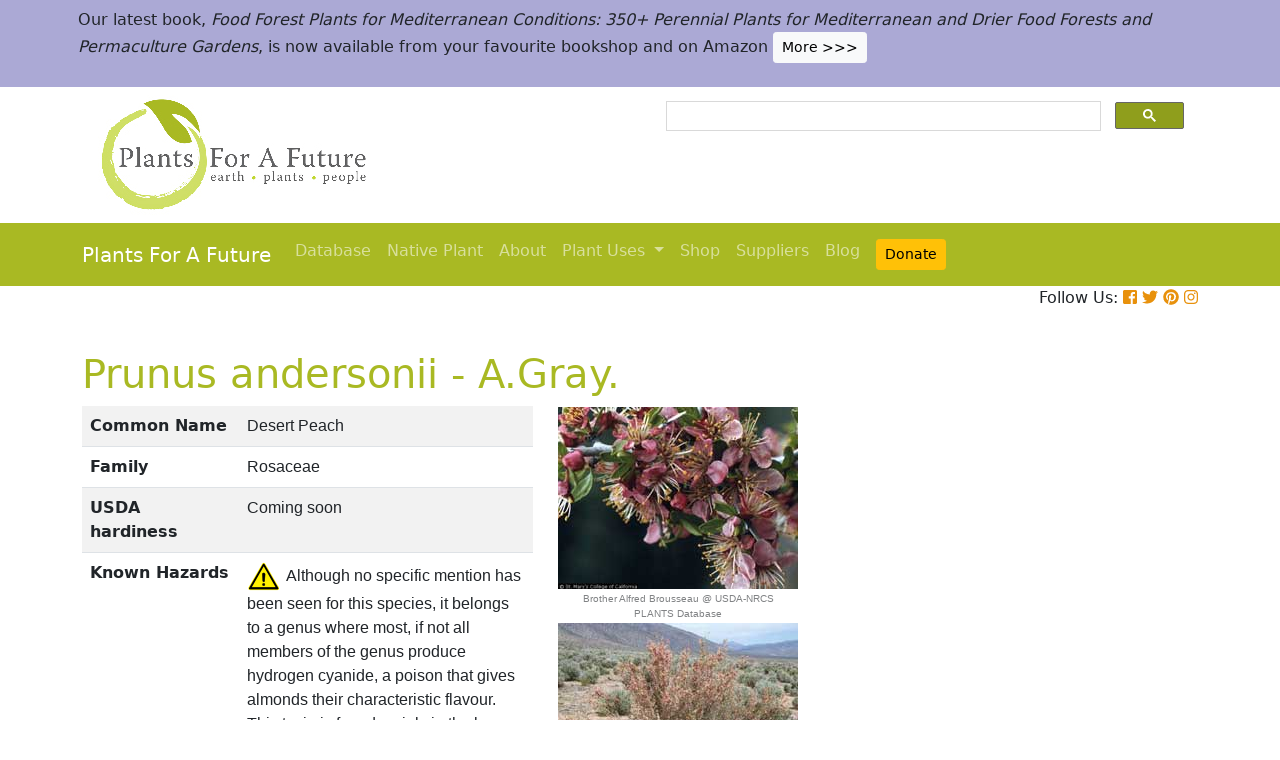

--- FILE ---
content_type: text/html; charset=utf-8
request_url: https://pfaf.org/User/Plant.aspx?LatinName=Prunus+andersonii
body_size: 22770
content:


<!DOCTYPE html PUBLIC "-//W3C//DTD XHTML 1.0 Transitional//EN" "http://www.w3.org/TR/xhtml1/DTD/xhtml1-transitional.dtd">

<html xmlns="http://www.w3.org/1999/xhtml">
<head id="Head1"><title>
	Prunus andersonii Desert Peach PFAF Plant Database
</title>

    <!-- Required meta tags -->
    <meta charset="utf-8" /><meta name="viewport" content="width=device-width, initial-scale=1" /><meta id="description" name="description" content="Prunus andersonii is a deciduous Shrub growing to 1.8 m (6ft). The species is hermaphrodite (has both male and female organs) and is pollinated by Insects.  Suitable for: light (sandy), medium (loamy) and heavy (clay) soils and prefers  well-drained soil. Suitable pH: mildly acid, neutral and basic (mildly alkaline) soils. It can grow in  semi-shade (light woodland) or no shade. It prefers  moist soil." /><meta id="keywords" name="keywords" />
    <link href="https://www.jqueryscript.net/css/jquerysctipttop.css" rel="stylesheet" type="text/css" />

    <!-- <link rel="stylesheet" href="https://maxcdn.bootstrapcdn.com/bootstrap/4.0.0/css/bootstrap.min.css" integrity="sha384-Gn5384xqQ1aoWXA+058RXPxPg6fy4IWvTNh0E263XmFcJlSAwiGgFAW/dAiS6JXm" crossorigin="anonymous" />-->

    <link href="https://cdn.jsdelivr.net/npm/bootstrap@5.0.2/dist/css/bootstrap.min.css" rel="stylesheet" integrity="sha384-EVSTQN3/azprG1Anm3QDgpJLIm9Nao0Yz1ztcQTwFspd3yD65VohhpuuCOmLASjC" crossorigin="anonymous" />
    <script src="https://cdn.jsdelivr.net/npm/bootstrap@5.0.2/dist/js/bootstrap.bundle.min.js" integrity="sha384-MrcW6ZMFYlzcLA8Nl+NtUVF0sA7MsXsP1UyJoMp4YLEuNSfAP+JcXn/tWtIaxVXM" crossorigin="anonymous"></script>
    <!--  <link rel="stylesheet" href="print.css" type="text/css" media="print" />-->
    <link href="../jquery/jquery.alerts.css" rel="stylesheet" /><link rel="SHORTCUT ICON" href="../pfaf.ico" type="image/x-icon" /><link rel="ICON" href="../pfaf.ico" type="image/x-icon" /><link href="css/horMenu.css" rel="stylesheet" type="text/css" /><link href="css/stylesheet.css" rel="stylesheet" /><link rel="stylesheet" type="text/css" href="css/boot.css" />
    <script src="../jquery/jquery-1.2.6.js" type="text/javascript"></script>
    <!-- Google Tag Manager -->
<script>(function(w,d,s,l,i){w[l]=w[l]||[];w[l].push({'gtm.start':
new Date().getTime(),event:'gtm.js'});var f=d.getElementsByTagName(s)[0],
j=d.createElement(s),dl=l!='dataLayer'?'&l='+l:'';j.async=true;j.src=
'https://www.googletagmanager.com/gtm.js?id='+i+dl;f.parentNode.insertBefore(j,f);
})(window,document,'script','dataLayer','GTM-N4MSH6BP');</script>
<!-- End Google Tag Manager -->
  
</head>
<body>
<!-- Google Tag Manager (noscript) -->
<noscript><iframe src="https://www.googletagmanager.com/ns.html?id=GTM-N4MSH6BP"
height="0" width="0" style="display:none;visibility:hidden"></iframe></noscript>
<!-- End Google Tag Manager (noscript) -->

    <form method="post" action="./Plant.aspx?LatinName=Prunus+andersonii" id="form2">
<div class="aspNetHidden">
<input type="hidden" name="__EVENTTARGET" id="__EVENTTARGET" value="" />
<input type="hidden" name="__EVENTARGUMENT" id="__EVENTARGUMENT" value="" />
<input type="hidden" name="__VIEWSTATE" id="__VIEWSTATE" value="/[base64]/[base64]/[base64]/[base64]/[base64]/[base64]/[base64]/[base64]/[base64]/[base64]/[base64]/[base64]/////D2RkAmQPDxYCHwMFB0EuR3JheS5kZAJmDw8WAh8DBQI3MWRkAmgPFgIfA2VkAmoPPCsACQEADxYEHw4WAB8MAv////8PZGQCbg8PFgIfAwUbU3ViamVjdCA6IFBydW51cyBhbmRlcnNvbmlpZGQYAQUjY3RsMDAkQ29udGVudFBsYWNlSG9sZGVyMSRndnJlc3VsdHMPPCsADAEIAgVkn8vbUE8rR0VThBwaKVmyD3OkxyOwOcOURa5kq7B/IRY=" />
</div>

<script type="text/javascript">
//<![CDATA[
var theForm = document.forms['form2'];
if (!theForm) {
    theForm = document.form2;
}
function __doPostBack(eventTarget, eventArgument) {
    if (!theForm.onsubmit || (theForm.onsubmit() != false)) {
        theForm.__EVENTTARGET.value = eventTarget;
        theForm.__EVENTARGUMENT.value = eventArgument;
        theForm.submit();
    }
}
//]]>
</script>


<script src="/WebResource.axd?d=wk7irS9XHVA4XKzXTMgc05TrKp5-hR0euwrI0BkYV3xADdV7WtDswRj4Ru_AiuzlMo5CecgPPeUwLPh6lQdmyyezeLqlftkagxfXNVgATk01&amp;t=638901289900000000" type="text/javascript"></script>


<script src="/ScriptResource.axd?d=9YMmQW5B_j4942G_pfQXTnoU2gSUe3sxpHW6bHhCws21rrVesJB4-r31RQZsf9N4w70sSovLnk5zI78wNTKv5S2b4dXJEbGIOPVQA0vCNzfPViT6KDc54m1JF8gwoKRU1EiiKdSVRlRTWeXmcT8JbNcXuTQhBhieY_OOznWljoCgf8BScZSatlMu5PbYW_c30&amp;t=5c0e0825" type="text/javascript"></script>
<script type="text/javascript">
//<![CDATA[
if (typeof(Sys) === 'undefined') throw new Error('ASP.NET Ajax client-side framework failed to load.');
//]]>
</script>

<script src="/ScriptResource.axd?d=Tk7c9hVadT8gy62ewLDrB1DNAnyZ2zQBO4bzJeCEuBcWb9sCJDjKeDyve9N7GK-l1G27Udnz17Edc57-uD9Fis8i1WjgJaaxB74b1Xf1IHpXov9-q7Co388ykmgRqdEIwM9sclT2-ERgU4zQ0qj1BdPmNfxJAr-CavJQuNJrL2vZSPfg1ReWPtlTfDuaXh8U0&amp;t=5c0e0825" type="text/javascript"></script>
<div class="aspNetHidden">

	<input type="hidden" name="__VIEWSTATEGENERATOR" id="__VIEWSTATEGENERATOR" value="C37B2AE4" />
</div>
        <script type="text/javascript">
//<![CDATA[
Sys.WebForms.PageRequestManager._initialize('ctl00$ScriptManager1', 'form2', [], [], [], 90, 'ctl00');
//]]>
</script>


  <!--       <div class="container-fluid" style="background-color: #cfde67;">
            <div class="container text-grey p-2">
                <p>We need help! We’ve spent lots of resources producing our latest book <i>Food Forest Plants for Mediterranean Conditions</i> and our new <i>Native Plants Search</i> facility.  In the process more plants and searchable items have been added to our free to use database.  But our income has dropped and we’ve been dipping into our reserves. for some time.  So we’d really welcome more donations to stabilise our finances – please give what you can. <a href="cmspage.aspx?pageid=313" title="Appeal"><span class="btn btn-light btn-sm">More >>></span></a></p>
            </div>
        </div>-->

<!--  Rotating Banner every 24 hours using javascript-->
<div id="banner"></div>

<script>
(function() {
  const banners = [
    // Banner 1
    `<div class="container-fluid" style="background-color: #cfde67;">
        <div class="container text-grey p-2">
            <p>We need help! We’ve spent lots of resources producing our latest book <i>Food Forest Plants for Mediterranean Conditions</i> and our new <i>Native Plants Search</i> facility. In the process more plants and searchable items have been added to our free to use database. But our income has dropped and we’ve been dipping into our reserves for some time. So we’d really welcome more donations to stabilise our finances – please give what you can. 
            <a href="cmspage.aspx?pageid=313" title="Appeal"><span class="btn btn-light btn-sm">More >>></span></a></p>
        </div>
     </div>`,

    // Banner 2
    `<div class="container-fluid" style="background-color: #aba9d5;">
        <div class="container text-grey p-2">
            <p>Our latest book, <i>Food Forest Plants for Mediterranean Conditions: 350+ Perennial Plants for Mediterranean and Drier Food Forests and Permaculture Gardens</i>, is now available from your favourite bookshop and on Amazon 
            <a href="shop.aspx" title="Shop"><span class="btn btn-light btn-sm">More >>></span></a></p>
        </div>
     </div>`
  ];

  const now = Date.now();
  const daysSinceEpoch = Math.floor(now / (1000 * 60 * 60 * 24));
  const index = daysSinceEpoch % 2; // alternates between 0 and 1 daily

  document.getElementById("banner").innerHTML = banners[index];
})();
</script>	

  <!-- End Rotating Banner every 24 hours using javascript-->



        <div class="container">
            <div class="row">
                <div class="col-sm-6 my-2 d-none d-lg-block">
                    <a href="Default.aspx">
                        <img src="/user/images/pfaf_logo_bg.jpg" width="289" height="120">
                    </a>
                </div>
                <div class="col-sm-6">
                    <!-- ******************* Google Search Area ******************* -->

                    <gcse:search linktarget="_self"></gcse:search>
                    <!-- ******************* Google Search Area End ******************* -->
                </div>
            </div>
        </div>
        <div class="container-fluid" style="background-color: #a9b923;">
            <div class="container">
                <nav class="navbar navbar-expand-lg navbar-dark" style="background-color: #a9b923;">
                    <a class="navbar-brand" href="Default.aspx">Plants For A Future</a>
                    <button class="navbar-toggler" type="button" data-toggle="collapse" data-target="#navbarNav" aria-controls="navbarNav" aria-expanded="false" aria-label="Toggle navigation">
                        <span class="navbar-toggler-icon"></span>
                    </button>
                    <div class="collapse navbar-collapse" id="navbarNav">
                        <ul class="navbar-nav">
                            <ul class="navbar-nav">
                                
                                <li class="nav-item"><a class="nav-link" href="Default.aspx">Database</a> </li>
                                <li class="nav-item"><a class="nav-link" href="Native_Plants.aspx">Native Plant</a> </li>
                                <li class="nav-item"><a class="nav-link" href="AboutUs.aspx">About</a> </li>
                                <li class="nav-item dropdown">
                                    <a
                                        class="nav-link dropdown-toggle"
                                        href="#"
                                        id="navbarDropdown"
                                        role="button"
                                        data-toggle="dropdown"
                                        aria-haspopup="true"
                                        aria-expanded="false">Plant Uses
                                    </a>
                                    <div class="dropdown-menu" aria-labelledby="navbarDropdown">
                                        <a class="dropdown-item" href="edibleuses.aspx">Edible Uses</a>
                                        <a class="dropdown-item" href="MedicinalUses.aspx">Medicinal Uses</a>
                                        <a class="dropdown-item" href="OtherUses.aspx">Other Uses</a>
                                        <div class="dropdown-divider"></div>
                                        <a class="dropdown-item" href="cmspage.aspx?pageid=19">Food Forests</a>
                                        <a class="dropdown-item" href="cmspage.aspx?pageid=324">Carbon Sequestration</a>
                                        <a class="dropdown-item" href="CarbonFarmingSolution.html">Carbon Farming</a>
                                        <a class="dropdown-item" href="Habitats.aspx">Habitats</a>
                                        <a class="dropdown-item" href="cmspage.aspx?pageid=305">More</a>
                                    </div>
                                </li>
                                <li class="nav-item"><a class="nav-link" href="shop.aspx">Shop</a> </li>
                                <li class="nav-item"><a class="nav-link" href="/user/cmspage.aspx?pageid=120">Suppliers</a> </li>
                                <li class="nav-item"><a class="nav-link" href="/plants/">Blog</a> </li>
                                <li class="nav-item"><a class="nav-link" href="cmspage.aspx?pageid=313"><span class="btn btn-warning btn-sm">Donate</span></a> </li>

                            </ul>
                        </ul>
                    </div>
                </nav>

            </div>

        </div>
        <div class="container d-flex justify-content-end">
            <div style="font-size: 1em;">
                Follow Us: 
                                   
                <a href="https://www.facebook.com/plantsforafuture/" target="_blank"><i class="fab fa-facebook-square" style="color: #e8910c;"></i></a>
                <a href="https://twitter.com/PFAF_Tweets" target="_blank"><i class="fab fa-twitter" style="color: #e8910c;"></i></a>
                <a href="https://www.pinterest.com.au/plantsforafuture/pins/" target="_blank"><i class="fab fa-pinterest" style="color: #e8910c;"></i></a>
                <a href="https://www.instagram.com/plantsforafuture/" target="_blank"><i class="fab fa-instagram" style="color: #e8910c;"></i></a>
            </div>
        </div>




        <!-- ******************* End Addition The Navbar Area ******************* -->





        
<style>

.boots p a  {background-color: #ffc107;
  border: none;
  color: white;
  padding: 10px 20px;
  text-align: center;
  text-decoration: none;
  display: inline-block;
  margin: 4px 2px;
  cursor: pointer;
  font-size: 10px;
  border-radius: 16px;
  }
  .boots a:hover {
  background-color: #f1f1f1;
  
}
  .boots h3{
    color:#212529;
  }

.boots2 a  {background-color: #dc3545;
  border: none;
  color: white;
  padding: 10px 20px;
  text-align: center;
  text-decoration: none;
  display: inline-block;
  margin: 4px 2px;
  cursor: pointer;
  font-size: 10px;
  border-radius: 16px;
  }
  .boots a:hover {
  background-color: #f1f1f1;
  
}

.boots3 a  {background-color: #28a745;
  border: none;
  color: white;
  padding: 10px 20px;
  text-align: center;
  text-decoration: none;
  display: inline-block;
  margin: 4px 2px;
  cursor: pointer;
  font-size: 10px;
  border-radius: 16px;
  }
  .boots a:hover {
  background-color: #f1f1f1;
  
}

.boots4 a  {background-color: #17a2b8;
  border: none;
  color: white;
  padding: 10px 20px;
  text-align: center;
  text-decoration: none;
  display: inline-block;
  margin: 4px 2px;
  cursor: pointer;
  font-size: 10px;
  border-radius: 16px;
  }
  .boots a:hover {
  background-color: #f1f1f1;
  
}
.boots4 h3{
	color:#212529;
}
   
</style> 

	
	<!--[if IE]>
	<link rel="stylesheet" type="text/css" href="css/IEhack.css" />
<![endif]-->
	 <div class="container">
	 <p>&nbsp;</p>
		 <h1 align="left">  <span id="ContentPlaceHolder1_lbldisplatinname">Prunus andersonii - A.Gray.</span></h1>
	   
								
	  </div>
											   
								 
							
		<div class="container">
			<div class="row">
				<div class="col-xs-1 col-md-7 col-lg-5">
										<table class="table table-hover table-striped">
										<tbody>
											<tr>
												 <td width="35%">
													<b>Common Name</b>
												</td>
												<td>
													<span id="ContentPlaceHolder1_lblCommanName" class="txtbox" style="font-family:Arial;">Desert Peach</span>
												</td>
											</tr>
											
											<tr>
												<td>
													<b>Family</b>
												</td>
												<td>
													<span id="ContentPlaceHolder1_lblFamily" class="txtbox" style="font-family:Arial;">Rosaceae</span>
												</td>
											</tr>
											<tr>
												<td >
													<b>USDA hardiness</b>
												</td>
												<td>
													<span id="ContentPlaceHolder1_lblUSDAhardiness" class="txtbox" style="font-family:Arial;"> Coming soon</span>
												</td>
											</tr>
											<tr>
												<td>
													<b>Known Hazards</b>
												</td>
												<td>
													<img id="ContentPlaceHolder1_imgHazards" src="images/PFAF_searchV1b/hazardsmall.png" />
													<span id="ContentPlaceHolder1_lblKnownHazards" class="txtbox" style="font-family:Arial;">Although no specific mention has been seen for this species, it belongs to a genus where most, if not all members of the genus produce hydrogen cyanide, a poison that gives almonds their characteristic flavour. This toxin is found mainly in the leaves and seed and is readily detected by its bitter taste. It is usually present in too small a quantity to do any harm but any very bitter seed or fruit should not be eaten. In small quantities, hydrogen cyanide has been shown to stimulate respiration and improve digestion, it is also claimed to be of benefit in the treatment of cancer. In excess, however, it can cause respiratory failure and even death.</span>
												</td>
											</tr>
											<tr>
												<td >
													<b>Habitats</b>
												</td>
												<td>
													<span id="ContentPlaceHolder1_txtHabitats" class="txtbox" style="font-family:Arial;">Dry slopes and mesas, 1000 - 2200 metres in California[71].</span>
												</td>
											</tr>
											<tr>
												<td>
													<b>Range</b>
												</td>
												<td>
													<span id="ContentPlaceHolder1_lblRange" class="txtbox" style="display:inline-block;font-family:Arial;width:181px;">Western N. America.</span>
												</td>
											</tr>
											<tr>
												<td>
													<b>Edibility Rating </b>
												</td>
												<td>
													<img id="ContentPlaceHolder1_imgEdrating1" src="images/PFAF_searchV1b/PFAF_searchV1b_10.gif" />
													<img id="ContentPlaceHolder1_imgEdrating2" src="images/PFAF_searchV1b/PFAF_searchV1b_10.gif" />
													<img id="ContentPlaceHolder1_imgEdrating3" src="images/PFAF_searchV1b/PFAF_searchV1b_10Grey.gif" />
													<img id="ContentPlaceHolder1_imgEdrating4" src="images/PFAF_searchV1b/PFAF_searchV1b_10Grey.gif" />
													<img id="ContentPlaceHolder1_imgEdrating5" src="images/PFAF_searchV1b/PFAF_searchV1b_10Grey.gif" />
													<span id="ContentPlaceHolder1_txtEdrating" class="txtbox" style="font-family:Arial;valign:bottom;">&nbsp;&nbsp;&nbsp;(2 of 5)</span>
												</td>
											</tr>
											<tr>
												<td>
													<b>Other Uses </b>
												</td>
												<td>
													<img id="ContentPlaceHolder1_imgOtherUseRating1" src="images/PFAF_searchV1b/PFAF_searchUses.png" />
													<img id="ContentPlaceHolder1_imgOtherUseRating2" src="images/PFAF_searchV1b/PFAF_searchUsesGrey.png" />
													<img id="ContentPlaceHolder1_imgOtherUseRating3" src="images/PFAF_searchV1b/PFAF_searchUsesGrey.png" />
													<img id="ContentPlaceHolder1_imgOtherUseRating4" src="images/PFAF_searchV1b/PFAF_searchUsesGrey.png" />
													<img id="ContentPlaceHolder1_imgOtherUseRating5" src="images/PFAF_searchV1b/PFAF_searchUsesGrey.png" />
													<span id="ContentPlaceHolder1_txtOtherUseRating" class="txtbox" style="font-family:Arial;valign:bottom;">&nbsp;&nbsp;&nbsp;(1 of 5)</span>
												</td>
											</tr>
											<tr>
												<td>
													<b>Weed Potential </b>
												</td>
												<td>
													<span id="ContentPlaceHolder1_lblWeedPotential" class="txtbox" style="display:inline-block;font-family:Arial;width:181px;">No</span>
												</td>
											</tr>
											<tr>
												<td>
													<b>Medicinal Rating</b>
												</td>
												<td>
													<img id="ContentPlaceHolder1_imgMedRating1" src="images/PFAF_searchV1b/PFAF_searchV1b_12.gif" />
													<img id="ContentPlaceHolder1_imgMedRating2" src="images/PFAF_searchV1b/PFAF_searchV1b_12.gif" />
													<img id="ContentPlaceHolder1_imgMedRating3" src="images/PFAF_searchV1b/PFAF_searchV1b_12Grey.gif" />
													<img id="ContentPlaceHolder1_imgMedRating4" src="images/PFAF_searchV1b/PFAF_searchV1b_12Grey.gif" />
													<img id="ContentPlaceHolder1_imgMedRating5" src="images/PFAF_searchV1b/PFAF_searchV1b_12Grey.gif" />
													<span id="ContentPlaceHolder1_txtMedRating" class="txtbox" style="font-family:Arial;valign:bottom;">&nbsp;&nbsp;&nbsp;(2 of 5)</span>
												</td>
											</tr>
											<tr>
												<td>
													<b>Care </b><a href="popup.aspx" target="_blank"><small>(info)</small></a>
												</td>
												<td>
													<table id="ContentPlaceHolder1_tblIcons">
	<tr>
		<td valign="top" align="left"><img src='../user/images/PFAF_Icon/water2.jpg' alt='Moist Soil' title='Moist Soil'/></td>
		<td valign="top" align="left"><img src='../user/images/PFAF_Icon/partsun.jpg' alt='Semi-shade' title='Semi-shade'/></td>
		<td valign="top" align="left"><img src='../user/images/PFAF_Icon/sun.jpg' alt='Full sun' title='Full sun'/></td>
	</tr>
</table>

												</td>
											</tr>
										</tbody>
									</table>
				</div>
								  
									
				<div class="col-xs-1 col-md-5 col-lg-5">
									<table>	
									<table id="ContentPlaceHolder1_tblPlantImges">
	<tr>
		<td valign="top" align="center"><img  width=100% src='../Admin/PlantImages/PrunusAndersonii.jpg' alt='Prunus andersonii Desert Peach'  title='Prunus andersonii Desert Peach'></td>
		<td valign="top" align="center"><br><br><br></td>
	</tr>
	<tr>
		<td valign="top" align="center" class="content_grey_text"><div class='span_class'>Brother Alfred Brousseau @ USDA-NRCS PLANTS Database</div></td>
	</tr>
	<tr>
		<td valign="top" align="center"><img width=240 src='../Admin/PlantImages/PrunusAndersonii2.jpg' alt='Prunus andersonii Desert Peach'  title='Prunus andersonii Desert Peach'/></td>
	</tr>
	<tr>
		<td valign="top" align="center" class="content_grey_text"><span style="display:inline-block;width:200px;">Gary A. Monroe @ USDA-NRCS PLANTS Database</span></td>
	</tr>
</table>
   
				</div>
								
			<div class="col-2 col-xs-0 col-sm-0 col-md-0">
									 <div class="d-none d-lg-block">
											 <p>&nbsp;</p>
									
										 		<script async src="//pagead2.googlesyndication.com/pagead/js/adsbygoogle.js"></script>
									<!-- Responsive Vertical-->
										<ins class="adsbygoogle"
										 style="display:block"
										 data-ad-client="ca-pub-6398361560497540"
										 data-ad-slot="7039035311"
										 data-ad-format="auto"
										 data-full-width-responsive="true"></ins>
									<script>
									(adsbygoogle = window.adsbygoogle || []).push({});
		 </script>
									</div>
					</div>
			</div>
		</div>
							
					   
		<div class="container">
						
					  
					  
						
						<h4>Translate this page:</h4> 

								<div id="google_translate_element"></div>
								
														<script type="text/javascript">
														function googleTranslateElementInit() {
														  new google.translate.TranslateElement({pageLanguage: 'en'}, 'google_translate_element');
														}
														</script>
														
														<script type="text/javascript" src="//translate.google.com/translate_a/element.js?cb=googleTranslateElementInit"></script>
								
							   
										
						   <h2>Summary</h2>
											  
												   <p> <span id="ContentPlaceHolder1_txtSummary"></span></p>
										   
									<br />

						
							
									<h2>Physical Characteristics</h2>
									
									<div>&nbsp;<img id="ContentPlaceHolder1_imgphch1" src="images/PFAF_searchV1b/man.gif" alt="icon of man" style="height:60px;width:33px;" /><img id="ContentPlaceHolder1_imgphch2" src="images/PFAF_searchV1b/shrub.gif" alt="icon of shrub" style="height:53px;width:32px;" /><br />
										<span id="ContentPlaceHolder1_lblPhystatment" class="txtbox">Prunus andersonii is a deciduous Shrub growing to 1.8 m (6ft). The species is hermaphrodite (has both male and female organs) and is pollinated by Insects. <br /> Suitable for: light (sandy), medium (loamy) and heavy (clay) soils and prefers  well-drained soil. Suitable pH: mildly acid, neutral and basic (mildly alkaline) soils. It can grow in  semi-shade (light woodland) or no shade. It prefers  moist soil.</P></span>
										<p><a href="https://pfaf.org/user/images/UK_zone_PFAF2.png" target="_blank" class="btn btn-outline-info text-info" role="button">UK Hardiness Map</a>
<a href="https://pfaf.org/user/images/USDA_Hardiness_Map.jpg" target="_blank" class="btn btn-outline-info text-info" role="button">US Hardiness Map</a></p>
										</div>
										<script async src="//pagead2.googlesyndication.com/pagead/js/adsbygoogle.js"></script>
											<!-- New Responsive -->
											<ins class="adsbygoogle"
												 style="display:block"
												 data-ad-client="ca-pub-6398361560497540"
												 data-ad-slot="1668199306"
												 data-ad-format="auto"
												 data-full-width-responsive="true"></ins>
											<script>
											(adsbygoogle = window.adsbygoogle || []).push({});
											</script>
									
										<h2>Synonyms</h2>
										<p>
										<span id="ContentPlaceHolder1_lblSynonyms" class="txtbox" style="font-family:Arial;"></span>
										</p>
							   
									<h2>Plant Habitats</h2>
										<p>
										<span id="ContentPlaceHolder1_lblhabitats" class="txtbox">Woodland Garden&nbsp;Sunny Edge;</span>
										</p>
								 
						
						
									   <h2>Edible Uses</h2>
												 <div class="boots3"> 
												<p>
													<span id="ContentPlaceHolder1_txtEdibleUses">Edible Parts: <a href='Search_Use.aspx?glossary=Fruit' title='' alt=''>Fruit</a>&nbsp;&nbsp;<a href='Search_Use.aspx?glossary=Seed' title='includes nuts, cereals, peas and beans.' alt='includes nuts, cereals, peas and beans.'>Seed</a><br>Edible Uses: <br><br>Fruit - raw or cooked[105, 161, 177]. Considered to be a great delicacy[257]. Seed - raw or cooked. Do not eat the seed if it is too bitter - see the notes above on toxicity.</span>
												</p>
                                                
												</div>
                                                <P><small class="text-muted"><a href="cmspage.aspx?pageid=174">References</a>&nbsp;&nbsp;&nbsp;<a href="edibleuses.aspx">More on Edible Uses</a></small></p>
											
								
							
									
							   
												   
												<h2>Medicinal Uses</h2>
											 <div class="boots2"> 
												<p>
													<span id="ContentPlaceHolder1_txtMediUses"><I>Plants For A Future can not take any responsibility for any adverse effects from the use of plants. Always seek advice from a professional before using a plant medicinally.</I><br><a href='Search_Use.aspx?glossary=Antirheumatic' title='Treats rheumatism.' alt='Treats rheumatism.'>Antirheumatic</a>&nbsp;&nbsp;<a href='Search_Use.aspx?glossary=Astringent' title='Produces contraction in living tissue, reducing the flow of secretions and discharges of blood, mucus, diarrhoea etc.' alt='Produces contraction in living tissue, reducing the flow of secretions and discharges of blood, mucus, diarrhoea etc.'>Astringent</a>&nbsp;&nbsp;<a href='Search_Use.aspx?glossary=Pectoral' title='Relieves respiratory diseases, a remedy for chest diseases.' alt='Relieves respiratory diseases, a remedy for chest diseases.'>Pectoral</a><br><br>A decoction of the stems, leaves or roots has been used in the treatment of diarrhoea[257]. A weak decoction of the bark has been used in the treatment of rheumatism[257]. A hot infusion of the branches or the leaves has been used in the treatment of colds[257]. A decoction of the dried bark strips has been used as a winter tonic to ward off influenza[257]. All members of the genus contain amygdalin and prunasin, substances which break down in water to form hydrocyanic acid (cyanide or prussic acid). In small amounts this exceedingly poisonous compound stimulates respiration, improves digestion and gives a sense of well-being[238].</span>
												</p>
												</div>
                                                <P><small class="text-muted"><a href="cmspage.aspx?pageid=174">References</a>&nbsp;&nbsp;&nbsp;<a href="MedicinalUses.aspx">More on Medicinal Uses</a></small></p>
											
<!--<section class="bg-light text-dark pt-3 pb-3">
		<div class="container">
		  <div class="row">
			
			  
		   
			<div class="col-12 col-md-10 text-left align-self-center ">
			  <h3 class="mb-4"><span class="text-dark">Now available:</span> <strong>PLANTS FOR YOUR FOOD FOREST:</strong> 500 Plants for Temperate Food Forests and Permaculture Gardens. </h3>
			  <p>An important new book from PFAF. It focuses on the attributes of plants suitable for food forests, what each can contribute to a food forest ecosystem, including carbon sequestration, and the kinds of foods they yield. The book suggests that community and small-scale food forests can provide a real alternative to intensive industrialised agriculture, and help to combat the many inter-related environmental crises that threaten the very future of life on Earth.</p>
			  <p class="text-h3 mt-4">
				<a class="btn btn-outline-secondary" href="/user/shop.aspx">Read More</a>
			  </p>
			</div>
			<div class="col-12  col-md-2 ">
			  
				
				  
				 
				 
				<img src="images/bookcover228x178.png" width="178" height="228" alt="FOOD FOREST PLANTS"></div>
		  </div>
	</div>  
</section> -->

<!-- Two Food Forest Books -->

<section class="bg-light text-dark pt-3 pb-3">
  <div class="container">
  <h2 class="mt-4">The Bookshop: Edible Plant Books</h2>
  <p>Our Latest books on Perennial Plants For Food Forests and Permaculture Gardens in paperback or digital formats.
  
  </p>
<div class="row">
  <div class="col-sm-4">
    <div class="card">
      <img src="/img/TropicalCover610x794.jpg" class="card-img-top" alt="Food Forest Plants for Hotter Conditions: 250+ Plants For Tropical Food Forests & Permaculture Gardens.">
      <div class="card-body">
        <h5 class="card-title">Edible Tropical Plants</h5>
        <p class="card-text">Food Forest Plants for Hotter Conditions: 250+ Plants For Tropical Food Forests & Permaculture Gardens.</p>
        <a href="/user/shop.aspx" class="btn btn-outline-secondary">More</a>
      </div>
    </div>
  </div>
  <div class="col-sm-4">
    <div class="card">
      <img src="/img/TemperateBookCover.jpg" class="card-img-top" alt="Plants for Your Food Forest: 500 Plants for Temperate Food Forests & Permaculture Gardens.">
      <div class="card-body">
        <h5 class="card-title">Edible Temperate Plants</h5>
        <p class="card-text">Plants for Your Food Forest: 500 Plants for Temperate Food Forests & Permaculture Gardens.</p>
        <a href="/user/shop.aspx" class="btn btn-outline-secondary">More</a>
      </div>
    </div>
  </div>
  <div class="col-sm-4">
    <div class="card">
      <img src="/img/ManyBooks2.jpg" class="card-img-top" alt="PFAF have eight books available in paperback and digital media.">
      <div class="card-body">
        <h5 class="card-title">More Books</h5>
        <p class="card-text">PFAF have eight books available in paperback and digital formats. Browse the shop for more information.</p>
        <a href="/user/shop.aspx" class="btn btn-outline-secondary">Shop Now</a>
      </div>
    </div>
  </div>
</div>
</div>
</section> 

<!-- End Two Food Forest Books -->
									
								
							
							
					<h2>Other Uses</h2>
					<div class="boots4"> 
					<p><span id="ContentPlaceHolder1_txtOtherUses"><a href='Search_Use.aspx?glossary=Dye' title='Plants that provide dyes.' alt='Plants that provide dyes.'>Dye</a><br><br>A green dye can be obtained from the leaves[168]. A dark grey to green dye can be obtained from the fruit[168].</span></p>
					<h3>Special Uses</h3>
					<p><span id="ContentPlaceHolder1_txtSpecialUses"></span></p>
					</div>
                    <P><small class="text-muted"><a href="cmspage.aspx?pageid=174">References</a>&nbsp;&nbsp;&nbsp;<a href="OtherUses.aspx">More on Other Uses</a></small></p>
											   
													
												
								
							
							
							
						 
												<h2>Cultivation details</h2>
											   <div class="boots">   
												   <p> <span id="ContentPlaceHolder1_txtCultivationDetails">We have very little information on this species and do not know if it will be hardy in Britain. The following notes are based on the general needs of the genus. Thrives in a well-drained moisture-retentive loamy soil[11, 200]. Prefers some lime in the soil but is likely to become chlorotic if too much lime is present[1]. Succeeds in sun or partial shade though it fruits better in a sunny position[11, 200]. Most members of this genus are shallow-rooted and will produce suckers if the roots are damaged[238]. Plants in this genus are notably susceptible to honey fungus[200].</span></p>
                                                   <h3><span id="ContentPlaceHolder1_lblCarbFarm"></span></h3>
                                                    <ul>
                                                         
                                                    </ul>    
                                               </div>
                                               <P><small class="text-muted"><a href="cmspage.aspx?pageid=174">References</a>&nbsp;&nbsp;&nbsp;<a href="CarbonFarmingSolution.html">Carbon Farming Information</a> and&nbsp;<a href="cmspage.aspx?pageid=324">Carbon Sequestration Information</a></small></p>
												   <h4>Temperature Converter</h4>
<p>Type a value in the Celsius field to convert the value to Fahrenheit:</p>

<p>
  <label>Celsius</label>
  <input id="inputCelsius" type="number" placeholder="Celsius" oninput="temperatureConverter(this.value)" onchange="temperatureConverter(this.value)">

Fahrenheit: <span id="outputFahrenheit"></span></p>
												   
												   
												   
						  <section class="pt-5 pb-5">
		<div class="container">
		
		  <div class="row align-items-center justify-content-between">
			<div class="col-12 col-md-6   mt-4 mt-md-0"> <a href="shop.aspx"><img alt="image" class="img-fluid" src="images/Boot4Advert.jpg"></a>
			</div>
			<div class="col-12 col-md-6">
			  <h1>The PFAF Bookshop</h1>
			  <p class="lead">Plants For A Future have a number of books available in paperback and digital form. Book titles include <em>Edible Plants</em>, <em>Edible Perennials</em>, <em>Edible Trees</em>,<em>Edible Shrubs</em>, <em>Woodland Gardening</em>, <em>and Temperate Food Forest Plants</em>.  Our new book is <em>Food Forest Plants For Hotter Conditions (Tropical and Sub-Tropical)</em>.</p>
			  <p>
				<a class="btn btn-light mt-3 mb-3 btn-lg" href="shop.aspx">Shop Now</a>
			  </p>
			</div>
		  
		  </div>
		</div>
	  </section>
												
									
									
									<h2>Plant Propagation</h2>
												
												  <p>  <span id="ContentPlaceHolder1_txtPropagation">Seed - requires 2 - 3 months cold stratification and is best sown in a cold frame as soon as it is ripe[200]. Sow stored seed in a cold frame as early in the year as possible[200]. Protect the seed from mice etc. The seed can be rather slow, sometimes taking 18 months to germinate[113]. Prick out the seedlings into individual pots when they are large enough to handle. Grow them on in a greenhouse or cold frame for their first winter and plant them out in late spring or early summer of the following year. Cuttings of half-ripe wood with a heel, July/August in a frame[11, 200]. Softwood cuttings from strongly growing plants in spring to early summer in a frame[200]. Layering in spring.</span></p>
												
									

									 <h2>Other Names</h2>
												<p>If available other names are mentioned here</p>
												
													
												  <p>  <span id="ContentPlaceHolder1_lblOtherNameText"></span></p>
											   
									
									
									
									
									<!--<h2>Native Plant Search</h2>
									<p>Search over 900 plants ideal for food forests and permaculture gardens. Filter to search native plants to your area. The plants selected are the plants in our book 'Plants For Your Food Forest: 500 Plants for Temperate Food Forests and Permaculture Gardens, as well as plants chosen for our forthcoming related books for Tropical/Hot Wet Climates and Mediterranean/Hot Dry Climates. <a class="btn btn-outline-secondary" href="/native/">Native Plant Search</a></p>-->
									<h2>Native Range</h2>
									
											   
									<p><span id="ContentPlaceHolder1_lblFoundInText">NORTHERN AMERICA: United States (California, Nevada)</span></p>
											   

									<h2>Weed Potential</h2>
												
													<p>
														Right plant wrong place. We are currently updating this section. 
														Please note that a plant may be invasive in one area but may not in your area so it's worth checking.
													</p>
													<p><span id="ContentPlaceHolder1_lblWeedPotentialText"></span></p>
												
									<h2>Conservation Status</h2>
											   
												   <p> <span id="ContentPlaceHolder1_lblConservationStatus">IUCN Red List of Threatened Plants Status : </span></p>
												<p>
													<img src="images/PFAF_searchV1b/Weed_Info_with_Information.png" align="left" />
												</p>


<div class="d-block">
									<table class="table-sm" width="95%" border="0">
										<tbody>
											<tr>
												<td colspan="2" class="h2" align="left">Related Plants
												</td>

											</tr>
											<tr>
												<td colspan="2">
													<div>
	<table cellspacing="0" rules="all" border="1" id="ContentPlaceHolder1_gvresults" style="width:100%;border-collapse:collapse;">
		<tr class="content" align="center" style="background-color:#DAD7D4;height:25px;">
			<th scope="col">Latin Name</th><th scope="col"><a href="javascript:__doPostBack(&#39;ctl00$ContentPlaceHolder1$gvresults&#39;,&#39;Sort$CommonName&#39;)">Common Name</a></th><th scope="col">Habit</th><th scope="col">Height</th><th scope="col">Hardiness</th><th scope="col">Growth</th><th scope="col">Soil</th><th scope="col">Shade</th><th scope="col">Moisture</th><th scope="col"><a href="javascript:__doPostBack(&#39;ctl00$ContentPlaceHolder1$gvresults&#39;,&#39;Sort$EdibilityRating&#39;)">Edible</a></th><th scope="col"><a href="javascript:__doPostBack(&#39;ctl00$ContentPlaceHolder1$gvresults&#39;,&#39;Sort$MedicinalRating&#39;)">Medicinal</a></th><th scope="col"><a href="javascript:__doPostBack(&#39;ctl00$ContentPlaceHolder1$gvresults&#39;,&#39;Sort$OtherUsesRating&#39;)">Other</a></th>
		</tr><tr class="content" align="center">
			<td align="left"><a href="Plant.aspx?LatinName=Prunus africana">Prunus africana</a></td><td align="left">Pygeum</td><td>Tree</td><td>18.0</td><td>
                                                                10-12
                                                            </td><td>F</td><td>LM</td><td>N</td><td>M</td><td>0</td><td>5</td><td>2</td>
		</tr><tr class="content" align="center" style="background-color:White;">
			<td align="left"><a href="Plant.aspx?LatinName=Prunus alabamensis">Prunus alabamensis</a></td><td align="left">Alabama Cherry</td><td>Tree</td><td>8.0</td><td>
                                                                -
                                                            </td><td>&nbsp;</td><td>LMH</td><td>SN</td><td>M</td><td>2</td><td>1</td><td>1</td>
		</tr><tr class="content" align="center">
			<td align="left"><a href="Plant.aspx?LatinName=Prunus alleghaniensis">Prunus alleghaniensis</a></td><td align="left">Allegheny Plum, 	Davis&#39; plum</td><td>Tree</td><td>3.5</td><td>
                                                                4-8
                                                            </td><td>F</td><td>LMH</td><td>SN</td><td>M</td><td>3</td><td>1</td><td>2</td>
		</tr><tr class="content" align="center" style="background-color:White;">
			<td align="left"><a href="Plant.aspx?LatinName=Prunus americana">Prunus americana</a></td><td align="left">American Plum, American Wild Plum,  Wild Plum</td><td>Tree</td><td>6.0</td><td>
                                                                3-8
                                                            </td><td>M</td><td>LMH</td><td>SN</td><td>M</td><td>3</td><td>2</td><td>3</td>
		</tr><tr class="content" align="center">
			<td align="left"><a href="Plant.aspx?LatinName=Prunus americana lanata">Prunus americana lanata</a></td><td align="left">&nbsp;</td><td>Tree</td><td>10.0</td><td>
                                                                3-7
                                                            </td><td>&nbsp;</td><td>LMH</td><td>SN</td><td>M</td><td>3</td><td>1</td><td>2</td>
		</tr><tr class="content" align="center">
			<td align="left"><a href="Plant.aspx?LatinName=Prunus angustifolia">Prunus angustifolia</a></td><td align="left">Chickasaw Plum, Watson&#39;s plum, Hally Jolivette Cherry</td><td>Tree</td><td>3.0</td><td>
                                                                5-9
                                                            </td><td>M</td><td>LMH</td><td>SN</td><td>M</td><td>3</td><td>1</td><td>3</td>
		</tr><tr class="content" align="center" style="background-color:White;">
			<td align="left"><a href="Plant.aspx?LatinName=Prunus angustifolia watsonii">Prunus angustifolia watsonii</a></td><td align="left">Sand Plum</td><td>Shrub</td><td>3.0</td><td>
                                                                5-9
                                                            </td><td>&nbsp;</td><td>LMH</td><td>SN</td><td>M</td><td>4</td><td>1</td><td>2</td>
		</tr><tr class="content" align="center">
			<td align="left"><a href="Plant.aspx?LatinName=Prunus apetala">Prunus apetala</a></td><td align="left">Clove Cherry</td><td>Shrub</td><td>7.0</td><td>
                                                                -
                                                            </td><td>&nbsp;</td><td>LMH</td><td>SN</td><td>M</td><td>2</td><td>1</td><td>1</td>
		</tr><tr class="content" align="center" style="background-color:White;">
			<td align="left"><a href="Plant.aspx?LatinName=Prunus arabica">Prunus arabica</a></td><td align="left">&nbsp;</td><td>Shrub</td><td>0.0</td><td>
                                                                -
                                                            </td><td>&nbsp;</td><td>LMH</td><td>SN</td><td>DM</td><td>2</td><td>1</td><td>2</td>
		</tr><tr class="content" align="center">
			<td align="left"><a href="Plant.aspx?LatinName=Prunus armeniaca">Prunus armeniaca</a></td><td align="left">Apricot</td><td>Tree</td><td>9.0</td><td>
                                                                5-7
                                                            </td><td>M</td><td>LM</td><td>SN</td><td>M</td><td>4</td><td>3</td><td>4</td>
		</tr><tr class="content" align="center" style="background-color:White;">
			<td align="left"><a href="Plant.aspx?LatinName=Prunus armeniaca mandschurica">Prunus armeniaca mandschurica</a></td><td align="left">Manchurian apricot</td><td>Tree</td><td>6.0</td><td>
                                                                3-9
                                                            </td><td>M</td><td>LM</td><td>SN</td><td>M</td><td>4</td><td>3</td><td>3</td>
		</tr><tr class="content" align="center">
			<td align="left"><a href="Plant.aspx?LatinName=Prunus avium">Prunus avium</a></td><td align="left">Wild Cherry, Sweet cherry</td><td>Tree</td><td>18.0</td><td>
                                                                3-7
                                                            </td><td>F</td><td>LMH</td><td>SN</td><td>M</td><td>4</td><td>2</td><td>4</td>
		</tr><tr class="content" align="center" style="background-color:White;">
			<td align="left"><a href="Plant.aspx?LatinName=Prunus besseriana">Prunus besseriana</a></td><td align="left">Dwarf Almond</td><td>Tree</td><td>0.0</td><td>
                                                                -
                                                            </td><td>&nbsp;</td><td>LMH</td><td>SN</td><td>M</td><td>2</td><td>1</td><td>2</td>
		</tr><tr class="content" align="center">
			<td align="left"><a href="Plant.aspx?LatinName=Prunus besseyi">Prunus besseyi</a></td><td align="left">Western Sand Cherry</td><td>Shrub</td><td>1.2</td><td>
                                                                3-6
                                                            </td><td>M</td><td>LMH</td><td>SN</td><td>M</td><td>4</td><td>1</td><td>2</td>
		</tr><tr class="content" align="center" style="background-color:White;">
			<td align="left"><a href="Plant.aspx?LatinName=Prunus bifrons">Prunus bifrons</a></td><td align="left">&nbsp;</td><td>Shrub</td><td>1.8</td><td>
                                                                -
                                                            </td><td>&nbsp;</td><td>LMH</td><td>SN</td><td>M</td><td>2</td><td>1</td><td>1</td>
		</tr><tr class="content" align="center">
			<td align="left"><a href="Plant.aspx?LatinName=Prunus bokharensis">Prunus bokharensis</a></td><td align="left">Bokhara Plum</td><td>Tree</td><td>0.0</td><td>
                                                                -
                                                            </td><td>&nbsp;</td><td>LMH</td><td>SN</td><td>M</td><td>2</td><td>1</td><td>1</td>
		</tr><tr class="content" align="center" style="background-color:White;">
			<td align="left"><a href="Plant.aspx?LatinName=Prunus brigantina">Prunus brigantina</a></td><td align="left">Brian&#231;on Apricot</td><td>Tree</td><td>6.0</td><td>
                                                                6-9
                                                            </td><td>M</td><td>LMH</td><td>SN</td><td>DM</td><td>4</td><td>1</td><td>3</td>
		</tr><tr class="content" align="center">
			<td align="left"><a href="Plant.aspx?LatinName=Prunus buergeriana">Prunus buergeriana</a></td><td align="left">&nbsp;</td><td>Tree</td><td>9.0</td><td>
                                                                4-8
                                                            </td><td>&nbsp;</td><td>LMH</td><td>SN</td><td>M</td><td>2</td><td>1</td><td>1</td>
		</tr><tr class="content" align="center" style="background-color:White;">
			<td align="left"><a href="Plant.aspx?LatinName=Prunus campanulata">Prunus campanulata</a></td><td align="left">Taiwan Cherry</td><td>Tree</td><td>7.0</td><td>
                                                                7-9
                                                            </td><td>M</td><td>LMH</td><td>SN</td><td>M</td><td>2</td><td>1</td><td>1</td>
		</tr><tr class="content" align="center">
			<td align="left"><a href="Plant.aspx?LatinName=Prunus canescens">Prunus canescens</a></td><td align="left">Greyleaf Cherry</td><td>Shrub</td><td>3.0</td><td>
                                                                5-9
                                                            </td><td>&nbsp;</td><td>LMH</td><td>SN</td><td>M</td><td>3</td><td>1</td><td>2</td>
		</tr><tr class="content" align="center" style="background-color:White;">
			<td align="left"><a href="Plant.aspx?LatinName=Prunus capsica">Prunus capsica</a></td><td align="left">&nbsp;</td><td>Tree</td><td>0.0</td><td>
                                                                -
                                                            </td><td>&nbsp;</td><td>LMH</td><td>SN</td><td>M</td><td>2</td><td>1</td><td>1</td>
		</tr><tr class="content" align="center">
			<td align="left"><a href="Plant.aspx?LatinName=Prunus caroliniana">Prunus caroliniana</a></td><td align="left">American Cherry Laurel, Carolina laurelcherry, Laurel Cherry,</td><td>Shrub</td><td>12.0</td><td>
                                                                7-10
                                                            </td><td>F</td><td>LMH</td><td>SN</td><td>DM</td><td>2</td><td>1</td><td>3</td>
		</tr><tr class="content" align="center" style="background-color:White;">
			<td align="left"><a href="Plant.aspx?LatinName=Prunus cerasifera">Prunus cerasifera</a></td><td align="left">Cherry Plum, Myrobalan Plum, Newport Cherry Plum, Pissard Plum</td><td>Tree</td><td>9.0</td><td>
                                                                5-8
                                                            </td><td>M</td><td>LMH</td><td>SN</td><td>M</td><td>4</td><td>1</td><td>3</td>
		</tr><tr class="content" align="center">
			<td align="left"><a href="Plant.aspx?LatinName=Prunus cerasifera divaricata">Prunus cerasifera divaricata</a></td><td align="left">&nbsp;</td><td>Tree</td><td>10.0</td><td>
                                                                4-8
                                                            </td><td>&nbsp;</td><td>LMH</td><td>SN</td><td>M</td><td>4</td><td>1</td><td>1</td>
		</tr><tr class="content" align="center" style="background-color:White;">
			<td align="left"><a href="Plant.aspx?LatinName=Prunus cerasoides">Prunus cerasoides</a></td><td align="left">Wild Himalayan Cherry</td><td>Tree</td><td>30.0</td><td>
                                                                7-10
                                                            </td><td>&nbsp;</td><td>LMH</td><td>SN</td><td>M</td><td>2</td><td>2</td><td>2</td>
		</tr><tr class="content" align="center">
			<td align="left"><a href="Plant.aspx?LatinName=Prunus cerasus">Prunus cerasus</a></td><td align="left">Sour Cherry</td><td>Tree</td><td>6.0</td><td>
                                                                3-7
                                                            </td><td>&nbsp;</td><td>LMH</td><td>SN</td><td>M</td><td>1</td><td>2</td><td>3</td>
		</tr><tr class="content" align="center" style="background-color:White;">
			<td align="left"><a href="Plant.aspx?LatinName=Prunus cerasus austera">Prunus cerasus austera</a></td><td align="left">Morello Cherry</td><td>Tree</td><td>9.0</td><td>
                                                                3-7
                                                            </td><td>&nbsp;</td><td>LMH</td><td>SN</td><td>M</td><td>3</td><td>1</td><td>3</td>
		</tr><tr class="content" align="center">
			<td align="left"><a href="Plant.aspx?LatinName=Prunus cerasus caproniana">Prunus cerasus caproniana</a></td><td align="left">Kentish Red Cherry</td><td>Tree</td><td>9.0</td><td>
                                                                3-7
                                                            </td><td>&nbsp;</td><td>LMH</td><td>SN</td><td>M</td><td>3</td><td>1</td><td>3</td>
		</tr><tr class="content" align="center" style="background-color:White;">
			<td align="left"><a href="Plant.aspx?LatinName=Prunus cerasus frutescens">Prunus cerasus frutescens</a></td><td align="left">Bush Sour Cherry</td><td>Tree</td><td>1.0</td><td>
                                                                3-7
                                                            </td><td>&nbsp;</td><td>LMH</td><td>SN</td><td>M</td><td>3</td><td>1</td><td>3</td>
		</tr><tr class="color1" align="center">
			<td colspan="12"><table>
				<tr>
					<td><span>1</span></td><td><a href="javascript:__doPostBack(&#39;ctl00$ContentPlaceHolder1$gvresults&#39;,&#39;Page$2&#39;)">2</a></td><td><a href="javascript:__doPostBack(&#39;ctl00$ContentPlaceHolder1$gvresults&#39;,&#39;Page$3&#39;)">3</a></td><td><a href="javascript:__doPostBack(&#39;ctl00$ContentPlaceHolder1$gvresults&#39;,&#39;Page$4&#39;)">4</a></td><td><a href="javascript:__doPostBack(&#39;ctl00$ContentPlaceHolder1$gvresults&#39;,&#39;Page$5&#39;)">5</a></td>
				</tr>
			</table></td>
		</tr>
	</table>
</div>
												</td>
											</tr>
                                            

										</tbody>
									</table> 
									
									<p><strong>Growth:</strong> S = slow M = medium F = fast. <strong>Soil:</strong> L = light (sandy) M = medium H = heavy (clay).<strong> pH:</strong> A = acid N = neutral B = basic (alkaline).<strong> Shade: </strong>F = full shade S = semi-shade N = no shade.<strong> Moisture:</strong> D = dry M = Moist We = wet Wa = water.</p>
																		
										<p>&nbsp;</p>
									   
							  
		</div>
<section class="bg-light text-dark pt-3 pb-3 ps-4">
<div class="row">
  <!-- Text column -->
  <div class="col-12 col-md-10 text-left align-self-center mt-4">
    <h3 class="mb-4">
      <span class="text-dark">Now available:</span> 
      <strong>Food Forest Plants for Mediterranean Conditions</strong> 
      350+ Perennial Plants For Mediterranean and Drier Food Forests and Permaculture Gardens. 
      [Paperback and eBook]
    </h3>
    <p>
      This is the third in Plants For A Future's series of plant guides for food forests tailored to 
      specific climate zones. Following volumes on temperate and tropical ecosystems, this book focuses 
      on species suited to Mediterranean conditionsâ€”regions with hot, dry summers and cool, wet winters, 
      often facing the added challenge of climate change.
    </p>
    <p class="text-h3 mt-4">
      <a class="btn btn-outline-secondary" href="/user/shop.aspx">Read More</a>
    </p>
  </div>

  <!-- Image column -->
  <div class="col-12 col-md-2 text-center">
    <img src="images/MedBookCover178.jpg" 
         width="178" 
         height="231" 
         alt="Mediterranean Food Forest Book" 
         class="img-fluid">
  </div>
</div>
</section>

						   <h2>Expert comment</h2>
											   

											
											
												<div>
													<p>
												</div>
											
							   
												<h2>Author</h2>
												
													<p><span id="ContentPlaceHolder1_txtAuthor">A.Gray.</span></p>
												
												<h2>Botanical References</h2>
												<p>
													<span id="ContentPlaceHolder1_lblbiorefer" class="txtbox">71</span>
												</p>
										   
							<script async src="//pagead2.googlesyndication.com/pagead/js/adsbygoogle.js"></script>
							 <!--New Responsive 2-->
							<ins class="adsbygoogle"
								 style="display:block"
								 data-ad-client="ca-pub-6398361560497540"
								 data-ad-slot="1818288838"
								 data-ad-format="auto"></ins>
							<script>
							(adsbygoogle = window.adsbygoogle || []).push({});
							</script>
									
							   
												<h2>Links / References</h2>
												
												
												<P>
													For a list of references used on this page please <a href="cmspage.aspx?pageid=174">go here</a>
													<br />
													
													</P>
											   
												<h2>Readers comment</h2>
												<p>
													
												</p>
								<!--<div class="d-none d-lg-block">
											<h2>QR Code</h2>
											
										   <p>
												<input type="hidden" name="ctl00$ContentPlaceHolder1$hurl" id="ContentPlaceHolder1_hurl" value="https://pfaf.org/User/Plant.aspx?LatinName=Prunus+andersonii" />

												<script type="text/javascript" language="javascript">
													var s = '<img src="https://chart.googleapis.com/chart?chs=200x200&cht=qr&chld=l&chl=' + document.getElementById("ctl00_ContentPlaceHolder1_hurl").value + '">'
													document.write(s);
												</script>

											
															<p>
																<strong>What's this?</strong>
															</p>
													   
															<p>
																This is a QR code (short for Quick Response) which gives fast-track access to our website pages. QR Codes are barcodes that can be read by mobile phone (smartphone) cameras. This QR Code is unique to this page. All plant pages have their own unique code. For more information about QR Codes <a href='cmspage.aspx?pageid=180'>click here.</a>
															</p>
														
														<p>1. Copy and print the QR code to a plant label, poster, book, website, magazines, newspaper etc and even t-shirts.
														</p>
												   
												   
														<p>2. Smartphone users scan the QR Code which automatically takes them to the webpage the QR Code came from.
														</p>
													
														<p>3. Smartphone users quickly have information on a plant directly for the <a href='http://www.pfaf.org'>pfaf.org</a> website on their phone.
														</p>
										   </div>-->
													
							 <tr>
								<td colspan="2" style="display:none">
									<table style="display:none">
										<tbody>
											<tr>
												<td colspan="2" class="h2" align="left">Add a comment</td>

											</tr>
											<tr>
												<td colspan="2">
													<p>
														If you have important information about this plant that may help other users please add a comment or link below. Only comments or links that are felt to be directly relevant to a plant will be included. If you think a comment/link or information contained on this page is inaccurate or misleading we would welcome your feedback at <a href="/cdn-cgi/l/email-protection#5637323b3f38162630373078392431"><span class="__cf_email__" data-cfemail="2647424b4f48665640474008495441">[email&#160;protected]</span></a>. If you have questions about a plant please use the Forum on this website as we do not have the resources to answer questions ourselves.
														<br />
														<br />
														* Please note: the comments by website users are not necessarily those held by PFAF and may give misleading or inaccurate information.
														<br /><br />
														To leave a comment please Register or login <a href="Registration.aspx"> here </a> All comments need to be approved so will not appear immediately.
													</p>
													<table width="100%" cellpadding="0" cellspacing="0" border="0">
														<tr>
															<td width="20%">
																<strong>
																	<span id="ContentPlaceHolder1_lblSubject">Subject : Prunus andersonii</span></strong>
															</td>
															<td><textarea name="ctl00$ContentPlaceHolder1$txtComment" rows="2" cols="20" id="ContentPlaceHolder1_txtComment" style="height:96px;width:700px;">
</textarea>                                                              &nbsp;
															</td>
														</tr>
													</table>
												</td>
											</tr>
										</tbody>
									</table>
								</td>
							</tr> 
							<tr>
							 

						
					</td>
				</tr>
			</tbody>
		</table>
	</div>
	</div>
	<script data-cfasync="false" src="/cdn-cgi/scripts/5c5dd728/cloudflare-static/email-decode.min.js"></script><script defer src="https://use.fontawesome.com/releases/v5.0.8/js/all.js"></script>

	<script language="javascript" type="text/javascript">
		function MM_openBrWindow(theURL, winName, features) { //v2.0
			window.open(theURL, winName, features);
		}

	</script>
	<script>
function temperatureConverter(valNum) {
  valNum = parseFloat(valNum);
  document.getElementById("outputFahrenheit").innerHTML=(valNum*1.8)+32;
}
</script>



    </form>

    <div class="container-fluid" style="background-color: #a9b923;">
        <div class="container">

            <div class="wrapper" id="wrapper-footer">


                <div id="divfooter">

                    <div class="row p-5">
                        <div class="col-sm-5">
                            <h2 class="text-white">Plant Uses</h2>
                            <a href="/user/edibleuses.aspx">Edible Uses  </a>
                            <br />
                            <a href="/user/MedicinalUses.aspx">Medicinal Uses  </a>
                            <br />
                            <a href="/user/OtherUses.aspx">Other Plant uses </a>
                            <br />
                            <a href="/user/PlantUses.aspx?id=19">Woodland Gardening</a><br />
                            <a href="/user/cmspage.aspx?pageid=75">Why Perennial Plants?</a><br />
                            <a href="/user/PlantUses.aspx?id=146">Top Edible Plants</a><br />
                            <a href="/user/PlantUses.aspx?id=152">Top Medicinal Plants</a><br />
                            <a href="/user/PlantUses.aspx?id=166">Garden Design</a><br />
                            <a href="/user/Habitats.aspx">Habitats</a><br />
                            <a href="/user/cmspage.aspx?pageid=124">Translations</a><br />
                            <br />
                            <div style="font-size: 2em;">
                                <a href="https://www.facebook.com/plantsforafuture/" target="_blank"><i class="fab fa-facebook-square"></i></a>
                                <a href="https://twitter.com/PFAF_Tweets" target="_blank"><i class="fab fa-twitter"></i></a>
                                <a href="https://www.pinterest.com.au/plantsforafuture/pins/" target="_blank"><i class="fab fa-pinterest"></i></a>

                                <a href="https://www.instagram.com/plantsforafuture/" target="_blank"><i class="fab fa-instagram"></i></a>
                            </div>

                        </div>
                        <div class="col-sm-5">
                            <h2 class="text-white">Content</h2>
                            <a href="/user/cmspage.aspx?pageid=10">Content Help</a><br />
                            <a href="/user/shop.aspx">Bookshop</a><br />
                            <a href="/user/cmspage.aspx?pageid=69">Support Us</a><br />
                            <a href="/plants/">Blog</a><br />
                            <a href="/user/links.aspx">Links </a>
                            <br />
                            <a href="/user/plantsearch.aspx">Old Database Search</a><br />
                            <a href="/user/cmspage.aspx?pageid=120">Suppliers</a><br />
                            <a href="/user/Contact.aspx">Contact</a><br />
                            <a href="/user/AboutUs.aspx">About Us</a><br />


                        </div>
                        <div class="col-sm-2">
                      
 <!--<h2 class="text-white">Newsletter</h2>
 <iframe width="540" height="305" src="https://sibforms.com/serve/[base64]" frameborder="0" scrolling="auto" allowfullscreen style="display: block;margin-left: auto;margin-right: auto;max-width: 100%;"></iframe>-->

                           

                        </div>
                    </div>
                </div>
            </div>
        </div>

    </div>

    <div class="container text-center small">
        &copy; 2010<script>new Date().getFullYear() > 1996 && document.write("-" + new Date().getFullYear());</script>, Plants For A Future. Plants For A Future is a charitable company limited by guarantee, registered in England and Wales. Charity No. 1057719, Company No. 3204567. 
                
        <!--    This work is licensed under a Creative Commons License. Some information cannot be used for commercial reasons or be modified (but some can). Please view the <a href="cmspage.aspx?pageid=136">copyright</a> link for more information. <br /><a href="http://www.pembertoncreative.com/">Web Design & Management</a>-->

    </div>



    <!-- Optional JavaScript -->
    <!-- jQuery first, then Popper.js, then Bootstrap JS -->
    <script src="https://code.jquery.com/jquery-3.2.1.slim.min.js" integrity="sha384-KJ3o2DKtIkvYIK3UENzmM7KCkRr/rE9/Qpg6aAZGJwFDMVNA/GpGFF93hXpG5KkN" crossorigin="anonymous"></script>
    <script src="https://cdnjs.cloudflare.com/ajax/libs/popper.js/1.12.9/umd/popper.min.js" integrity="sha384-ApNbgh9B+Y1QKtv3Rn7W3mgPxhU9K/ScQsAP7hUibX39j7fakFPskvXusvfa0b4Q" crossorigin="anonymous"></script>
    <script src="https://maxcdn.bootstrapcdn.com/bootstrap/4.0.0-beta.3/js/bootstrap.min.js" integrity="sha384-a5N7Y/aK3qNeh15eJKGWxsqtnX/wWdSZSKp+81YjTmS15nvnvxKHuzaWwXHDli+4" crossorigin="anonymous"></script>

    <!-- Additional JavaScript -->
    <script src="../jquery/jquery-1.2.6.js" type="text/javascript"></script>
    <script src="https://ajax.googleapis.com/ajax/libs/jquery/1.3.2/jquery.min.js" type="text/javascript"></script>
    <script type="text/javascript" src="../jquery/jquery-1.12.3.min.js"></script>
    <script src="../jquery/jquery.alerts.js" type="text/javascript"></script>
    <script src="js/UserValidation.js" type="text/javascript"></script>
    <script type="text/javascript">
        function toggleText() {
            var tbox = document.getElementById("ctl00_txtSearch");
            if (tbox.value == "Search For Plant")
                tbox.value = "";
            else
                if (tbox.value == "")
                    tbox.value = "Search For Plant";
        }
    </script>
    <script>
        (function () {
            var cx = '017021803936806693514:9vbd2dpz5ku';
            var gcse = document.createElement('script');
            gcse.type = 'text/javascript';
            gcse.async = true;
            gcse.src = 'https://cse.google.com/cse.js?cx=' + cx;
            var s = document.getElementsByTagName('script')[0];
            s.parentNode.insertBefore(gcse, s);
        })();
    </script>
	




    <!--<script type="text/javascript" src="//platform-api.sharethis.com/js/sharethis.js#property=5a2df8e28c8f3c0013a0212a&product=sticky-share-buttons"></script>-->
    <script defer src="https://use.fontawesome.com/releases/v5.0.8/js/all.js"></script>
    <div id="amzn-assoc-ad-2f86d8f2-3bd6-41af-9e42-953a2dc54836"></div>
    <script async src="//z-na.amazon-adsystem.com/widgets/onejs?MarketPlace=US&adInstanceId=2f86d8f2-3bd6-41af-9e42-953a2dc54836"></script>
    <!--Script for tool tips on About Us page 19 June 24 -->
    <script>
        var tooltipTriggerList = [].slice.call(document.querySelectorAll('[data-bs-toggle="tooltip"]'))
        var tooltipList = tooltipTriggerList.map(function (tooltipTriggerEl) {
            return new bootstrap.Tooltip(tooltipTriggerEl)
        })
    </script>
    <!-- Cookie Consent Banner -->
    <!-- <div id="cookie-banner" style="display: none; position: fixed; bottom: 0; left: 0; width: 100%; background: #222; color: #fff; text-align: center; padding: 15px; z-index: 1000;">
    <p>This website uses cookies to improve your experience. Do you accept?</p>
    <button onclick="acceptCookies()" style="background: #4CAF50; color: white; border: none; padding: 10px 20px; margin: 5px; cursor: pointer;">Accept</button>
    <button onclick="rejectCookies()" style="background: #f44336; color: white; border: none; padding: 10px 20px; margin: 5px; cursor: pointer;">Reject</button>
</div>-->
<script defer src="https://static.cloudflareinsights.com/beacon.min.js/vcd15cbe7772f49c399c6a5babf22c1241717689176015" integrity="sha512-ZpsOmlRQV6y907TI0dKBHq9Md29nnaEIPlkf84rnaERnq6zvWvPUqr2ft8M1aS28oN72PdrCzSjY4U6VaAw1EQ==" data-cf-beacon='{"version":"2024.11.0","token":"55b1ea0386c34adfa248424c33d2cce6","r":1,"server_timing":{"name":{"cfCacheStatus":true,"cfEdge":true,"cfExtPri":true,"cfL4":true,"cfOrigin":true,"cfSpeedBrain":true},"location_startswith":null}}' crossorigin="anonymous"></script>
</body>

</html>


--- FILE ---
content_type: text/html; charset=utf-8
request_url: https://www.google.com/recaptcha/api2/aframe
body_size: 116
content:
<!DOCTYPE HTML><html><head><meta http-equiv="content-type" content="text/html; charset=UTF-8"></head><body><script nonce="k7mF_GqeDZK84Xz92d9xpA">/** Anti-fraud and anti-abuse applications only. See google.com/recaptcha */ try{var clients={'sodar':'https://pagead2.googlesyndication.com/pagead/sodar?'};window.addEventListener("message",function(a){try{if(a.source===window.parent){var b=JSON.parse(a.data);var c=clients[b['id']];if(c){var d=document.createElement('img');d.src=c+b['params']+'&rc='+(localStorage.getItem("rc::a")?sessionStorage.getItem("rc::b"):"");window.document.body.appendChild(d);sessionStorage.setItem("rc::e",parseInt(sessionStorage.getItem("rc::e")||0)+1);localStorage.setItem("rc::h",'1768720013588');}}}catch(b){}});window.parent.postMessage("_grecaptcha_ready", "*");}catch(b){}</script></body></html>